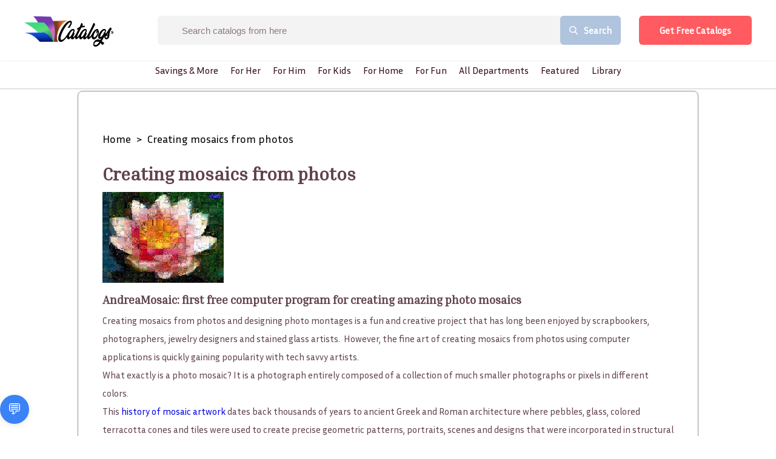

--- FILE ---
content_type: text/html; charset=UTF-8
request_url: https://geolocation-db.com/json/
body_size: 79
content:
{"country_code":"US","country_name":"United States","city":"Columbus","postal":"43215","latitude":39.9653,"longitude":-83.0235,"IPv4":"18.222.29.157","state":"Ohio"}

--- FILE ---
content_type: application/javascript; charset=UTF-8
request_url: https://www.catalogs.com/_next/static/chunks/pages/library/%5Bslug%5D-147bdbaf82497e617b14.js
body_size: 3066
content:
(self.webpackChunk_N_E=self.webpackChunk_N_E||[]).push([[674],{42859:function(e,t,n){"use strict";var i;function o(e){return i=i||document.createElement("div"),e=escape(e).replace(/%26/g,"&").replace(/%23/g,"#").replace(/%3B/g,";"),i.innerHTML=e,unescape(i.textContent)}n.d(t,{Z:function(){return o}})},93111:function(e,t,n){"use strict";n(67294);var i=n(71893),o=n(85893),r=i.ZP.div.withConfig({displayName:"WordpressFallback__FallbackContainer",componentId:"sc-1ghvd02-0"})(["max-width:800px;margin:0 auto;padding:2rem;text-align:center;"]),a=i.ZP.h1.withConfig({displayName:"WordpressFallback__FallbackTitle",componentId:"sc-1ghvd02-1"})(["color:#333;margin-bottom:1rem;"]),s=i.ZP.p.withConfig({displayName:"WordpressFallback__FallbackMessage",componentId:"sc-1ghvd02-2"})(["color:#666;font-size:1.1rem;line-height:1.6;margin-bottom:2rem;"]),l=i.ZP.button.withConfig({displayName:"WordpressFallback__RetryButton",componentId:"sc-1ghvd02-3"})(["background-color:#007bff;color:white;border:none;padding:0.75rem 1.5rem;border-radius:4px;font-size:1rem;cursor:pointer;transition:background-color 0.2s;&:hover{background-color:#0056b3;}"]);t.Z=function(e){var t=e.title,n=void 0===t?"Content Temporarily Unavailable":t,i=e.message,c=void 0===i?"We're experiencing technical difficulties loading this page. Please try again in a few moments.":i,d=e.showRetry,p=void 0===d||d,g=e.onRetry;return(0,o.jsxs)(r,{children:[(0,o.jsx)(a,{children:n}),(0,o.jsx)(s,{children:c}),p&&(0,o.jsx)(l,{onClick:function(){g?g():window.location.reload()},children:"Try Again"})]})}},1562:function(e,t,n){"use strict";n.d(t,{Z:function(){return r}});n(67294);var i=n(84617),o=n(85893),r=function(e){var t=e.children,n=e.showWhenEnabled,r=void 0!==n&&n;return(i.b&&r||!i.b&&!r)&&t?(0,o.jsx)(o.Fragment,{children:t}):(0,o.jsxs)("div",{style:{padding:"20px",margin:"20px 0",backgroundColor:"#f8f9fa",border:"1px solid #dee2e6",borderRadius:"4px",textAlign:"center"},children:[(0,o.jsx)("h3",{style:{marginBottom:"10px"},children:"Blog Content Temporarily Unavailable"}),(0,o.jsx)("p",{style:{marginBottom:"15px"},children:"We're currently performing maintenance on our blog service. Please check back later. Thank you for your patience."}),(0,o.jsxs)("div",{style:{backgroundColor:"#e9ecef",padding:"10px",borderRadius:"4px",fontSize:"14px",color:"#6c757d"},children:["Maintenance in progress - ",(new Date).toLocaleDateString()]})]})}},87:function(e,t,n){"use strict";n.d(t,{uF:function(){return r},xM:function(){return a},sb:function(){return s},d_:function(){return l}});var i=n(71893),o=n(50056),r=i.ZP.div.withConfig({displayName:"Catalogsstyle__CatalogsRow",componentId:"sc-svej3t-0"})(["display:flex;flex-wrap:wrap;margin-top:25px;position:relative;z-index:1;width:100%;@media (max-width:768px){margin-left:-7.5px;margin-right:-7.5px;margin-top:15px;}"]),a=i.ZP.div.withConfig({displayName:"Catalogsstyle__NoResult",componentId:"sc-svej3t-1"})(["width:100%;padding:100px 30px;display:flex;justify-content:center;align-items:center;font-family:",";font-size:","px;font-weight:",";color:",";"],(0,o.R)("fontFamily.0","sans-serif"),(0,o.R)("fontSizes.4","21"),(0,o.R)("fontWeights.6","700"),(0,o.R)("colors.darkBold","#0D1136")),s=i.ZP.div.withConfig({displayName:"Catalogsstyle__LoaderWrapper",componentId:"sc-svej3t-2"})(["width:100%;height:100vh;display:flex;flex-wrap:wrap;"]),l=i.ZP.div.withConfig({displayName:"Catalogsstyle__LoaderItem",componentId:"sc-svej3t-3"})(["width:25%;padding:0 15px;margin-bottom:30px;"]);i.ZP.div.withConfig({displayName:"Catalogsstyle__Card",componentId:"sc-svej3t-4"})(["background-color:white;border:2px solid #e7e7e7;border-radius:8px;max-height:365px;max-width:220px;margin:auto;& > .imageContainer{display:flex;justify-content:center;height:calc(100% - 45px);}& > .imageContainer > div{display:flex !important;justify-content:center !important;align-items:center;& > img{width:auto;height:250px;}}& > .offer{cursor:pointer;display:flex;flex-direction:column;height:45px;overflow:visible;box-shadow:rgb(0 0 0 / 25%) 0px 2px 5px 0px;background-color:",";border-radius:0px 0px 8px 8px;-webkit-box-pack:center;justify-content:center;-webkit-box-align:center;align-items:center;color:rgb(255,255,255);width:100%;font-size:0.875rem;text-align:center;a{color:unset;}}"],(0,o.R)("colors.secondary","#ff5b60"))},53050:function(e,t,n){"use strict";n.d(t,{v:function(){return d}});var i=n(67294),o=n(42859),r=n(83012),a=n(54449),s=n(24779),l=n(63791),c=n(85893);function d(e){var t,n,d=e.canonical,p=e.pageData,g=e.cover,m=e.type,f=e.noIndex,x=e.ogType,h=e.children,u=(0,r.TH)().pathname,w=(0,s.E)().pageView,b=d||"https://www.catalogs.com"+u;return(0,i.useEffect)((function(){w(m)}),[]),p?(0,c.jsx)(c.Fragment,{children:(0,c.jsxs)(l.F,{children:[(0,c.jsx)("title",{children:p.metaTitle&&(0,o.Z)(p.metaTitle.replace("2021",(new Date).getFullYear().toString()))}),(0,c.jsx)("meta",{name:"description",content:p.metaDescription&&(null===(t=p.metaDescription)||void 0===t?void 0:t.substring(0,160))}),(0,c.jsx)("link",{rel:"canonical",href:b}),(0,c.jsx)("meta",{name:"keywords",content:p.metakeys}),(0,c.jsx)("meta",{property:"og:url",content:b}),(0,c.jsx)("meta",{property:"og:type",content:x||"website"}),(0,c.jsx)("meta",{property:"og:title",content:p.metaTitle&&(0,o.Z)(p.metaTitle.replace("2021",(new Date).getFullYear().toString()))}),(0,c.jsx)("meta",{property:"og:description",content:null===(n=p.metaDescription)||void 0===n?void 0:n.substring(0,600)}),(0,c.jsx)("meta",{property:"og:image",content:g?a.Aj+g:"https://www.catalogs.com/images/cover.png"}),(0,c.jsx)("meta",{property:"og:image:alt",content:p.title+" Cover Image"}),f&&(0,c.jsx)("meta",{name:"robots",content:"noindex"}),h]})}):null}},63791:function(e,t,n){"use strict";n.d(t,{F:function(){return i}});var i=n(9008).default},22984:function(e,t,n){"use strict";n.r(t),n.d(t,{__N_SSG:function(){return c}});var i=n(11163),o=n(34235),r=n(93111),a=n(1562),s=n(84617),l=n(85893),c=!0;t.default=function(e){var t=e.post,n=e.error,c=(0,i.useRouter)();return s.b?c.isFallback?(0,l.jsx)(r.Z,{title:"Loading...",message:"Please wait while we load this page.",showRetry:!1}):!n&&t&&t.title?(0,l.jsx)(o.Z,{page:t}):(0,l.jsx)(r.Z,{title:"Page Unavailable",message:"This page is temporarily unavailable. Our team has been notified and is working to resolve the issue.",onRetry:function(){return c.reload()}}):(0,l.jsx)(a.Z,{})}},30805:function(e,t,n){"use strict";n.d(t,{W2:function(){return a},lU:function(){return s},kS:function(){return l},jL:function(){return c},aG:function(){return d}});var i=n(71893),o=n(1237),r=n(50056),a=i.ZP.div.withConfig({displayName:"staticstyle__Container",componentId:"sc-5r0gvs-0"})(["max-width:1280px;margin:0 auto;@media (max-width:640px){width:100%;}@media (min-width:640px){width:576px;}@media (min-width:768px){width:720px;}@media (min-width:1024px){width:992px;}@media (min-width:1280px){width:1280px;}"]),s=(0,i.ZP)(o.kC).withConfig({displayName:"staticstyle__TextContainer",componentId:"sc-5r0gvs-1"})(["background-color:#fff;overflow:hidden;border-radius:8px;& .spacing{margin-bottom:1rem;}"]),l=((0,i.ZP)(o.kC).withConfig({displayName:"staticstyle__Section",componentId:"sc-5r0gvs-2"})(["flex-direction:column;margin-bottom:1.5rem !important;"]),i.ZP.h3.withConfig({displayName:"staticstyle__SubTitle",componentId:"sc-5r0gvs-3"})(["color:black;font-size:20px;font-weight:bold;margin-bottom:10px;"]),i.ZP.div.withConfig({displayName:"staticstyle__Entry",componentId:"sc-5r0gvs-4"})(["color:black;font-size:16px;"])),c=i.ZP.div.withConfig({displayName:"staticstyle__Banner",componentId:"sc-5r0gvs-5"})(["display:flex;align-items:center;justify-content:center;flex-direction:column;padding-top:10px;background:linear-gradient( 180deg,#8d4bbc 0%,var(--Blue,rgb(46,112,250)) 100% );height:135px;& > h1{line-height:1.2;text-align:center;font-weight:700;font-style:normal;color:#ffffff;font-size:2.5rem;@media (min-width:1280px){max-width:50%;}}"]),d=i.ZP.ul.withConfig({displayName:"staticstyle__Breadcrumb",componentId:"sc-5r0gvs-6"})(['padding:10px 0px;list-style:none;margin-top:10px;& > li{display:inline;font-size:18px;color:#000;text-decoration:none;}& > li + li:before{padding:8px;color:black;content:">";}& > li a,& > li a:hover{color:#000;text-decoration:none;}']);i.ZP.button.withConfig({displayName:"staticstyle__Button",componentId:"sc-5r0gvs-7"})(["overflow:visible;box-shadow:2px 2px 5px 0px rgba(0,0,0,0.25);background-color:",";border-radius:8px;height:54px;width:330px;font-weight:400;font-style:normal;text-transform:uppercase;font-size:20px;color:white;border:none;margin:3rem 0;&:focus{outline:none;}"],(0,r.R)("colors.secondary","#ff5b60"))},34235:function(e,t,n){"use strict";n(67294);var i=n(71893),o=n(30431),r=n(83012),a=n(50056),s=n(30805),l=n(53050),c=n(87),d=n(11163),p=n(1562),g=n(85893),m=(i.ZP.div.withConfig({displayName:"wordpress__HelpPageWrapper",componentId:"sc-1e5849h-0"})(["background-color:#f7f7f7;position:relative;padding:30px 0 60px 0;min-height:100vh;display:flex;flex-direction:column;justify-content:space-between;p{padding:20px;}blockquote{border-left:5px solid;padding:2px 30px 1px 30px;background:#f9f9f9;margin-bottom:15px;margin-left:0;}@media (max-width:989px){padding-top:50px;}"]),i.ZP.div.withConfig({displayName:"wordpress__HelpPageContainer",componentId:"sc-1e5849h-1"})(["font-size:","px;font-weight:",";color:",";h1{font-size:","px;font-weight:",";}h2{font-size:","px;font-weight:",";}h3{font-weight:",";font-size:","px;}h4{font-size:","px;}line-height:2;margin-top:30px;margin-bottom:65px;background-color:#fff;overflow:hidden;border-radius:8px;border:1px solid #909090;padding:40px;position:relative;@media (min-width:990px){width:80%;margin-left:auto;margin-right:auto;}@media (max-width:989px){padding:30px;margin-left:10%;margin-right:10%;}"],(0,a.R)("fontSizes.2","15"),(0,a.R)("fontWeights.3","400"),(0,a.R)("colors.darkMedium","#424561"),(0,a.R)("fontSizes.5"),(0,a.R)("fontWeights.5","400"),(0,a.R)("fontSizes.4"),(0,a.R)("fontWeights.4","400"),(0,a.R)("fontWeights.5","400"),(0,a.R)("fontSizes.3"),(0,a.R)("fontSizes.2")));t.Z=function(e){var t=e.page,n=(0,d.useRouter)();(0,o.jf)().isWordpressEnabled;return t?(0,g.jsxs)(p.Z,{showWhenEnabled:!0,children:[(0,g.jsx)(l.v,{type:"Wordpress",canonical:"https://www.catalogs.com"+(t.uri||"/library/".concat(t.slug)||n.asPath),pageData:{metaTitle:t.title,metaDescription:t.title,title:t.title}}),(0,g.jsxs)(m,{children:[(0,g.jsxs)(s.aG,{children:[(0,g.jsx)("li",{children:(0,g.jsx)(r.rU,{to:"/",children:"Home"})}),(0,g.jsx)("li",{children:(0,g.jsx)("a",{children:t.title})})]}),(0,g.jsx)("h1",{children:t.title}),(0,g.jsx)("div",{className:"entry-content",dangerouslySetInnerHTML:{__html:t.content}})]})]}):(0,g.jsx)(c.xM,{})}},82555:function(e,t,n){(window.__NEXT_P=window.__NEXT_P||[]).push(["/library/[slug]",function(){return n(22984)}])}},function(e){e.O(0,[774,888,179],(function(){return t=82555,e(e.s=t);var t}));var t=e.O();_N_E=t}]);